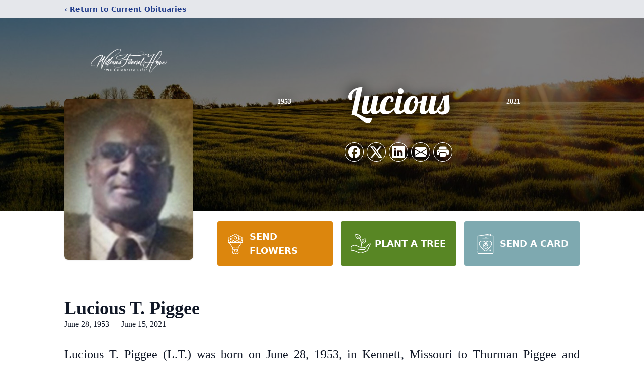

--- FILE ---
content_type: text/html; charset=utf-8
request_url: https://www.google.com/recaptcha/enterprise/anchor?ar=1&k=6LfOQggkAAAAABA6TeG3moh8jEgSC2yrVKPXXay3&co=aHR0cHM6Ly93d3cuZnVuZXJhbHNhdHdpbGxpYW1zLmNvbTo0NDM.&hl=en&type=image&v=PoyoqOPhxBO7pBk68S4YbpHZ&theme=light&size=invisible&badge=bottomright&anchor-ms=20000&execute-ms=30000&cb=bybzzyhub945
body_size: 48715
content:
<!DOCTYPE HTML><html dir="ltr" lang="en"><head><meta http-equiv="Content-Type" content="text/html; charset=UTF-8">
<meta http-equiv="X-UA-Compatible" content="IE=edge">
<title>reCAPTCHA</title>
<style type="text/css">
/* cyrillic-ext */
@font-face {
  font-family: 'Roboto';
  font-style: normal;
  font-weight: 400;
  font-stretch: 100%;
  src: url(//fonts.gstatic.com/s/roboto/v48/KFO7CnqEu92Fr1ME7kSn66aGLdTylUAMa3GUBHMdazTgWw.woff2) format('woff2');
  unicode-range: U+0460-052F, U+1C80-1C8A, U+20B4, U+2DE0-2DFF, U+A640-A69F, U+FE2E-FE2F;
}
/* cyrillic */
@font-face {
  font-family: 'Roboto';
  font-style: normal;
  font-weight: 400;
  font-stretch: 100%;
  src: url(//fonts.gstatic.com/s/roboto/v48/KFO7CnqEu92Fr1ME7kSn66aGLdTylUAMa3iUBHMdazTgWw.woff2) format('woff2');
  unicode-range: U+0301, U+0400-045F, U+0490-0491, U+04B0-04B1, U+2116;
}
/* greek-ext */
@font-face {
  font-family: 'Roboto';
  font-style: normal;
  font-weight: 400;
  font-stretch: 100%;
  src: url(//fonts.gstatic.com/s/roboto/v48/KFO7CnqEu92Fr1ME7kSn66aGLdTylUAMa3CUBHMdazTgWw.woff2) format('woff2');
  unicode-range: U+1F00-1FFF;
}
/* greek */
@font-face {
  font-family: 'Roboto';
  font-style: normal;
  font-weight: 400;
  font-stretch: 100%;
  src: url(//fonts.gstatic.com/s/roboto/v48/KFO7CnqEu92Fr1ME7kSn66aGLdTylUAMa3-UBHMdazTgWw.woff2) format('woff2');
  unicode-range: U+0370-0377, U+037A-037F, U+0384-038A, U+038C, U+038E-03A1, U+03A3-03FF;
}
/* math */
@font-face {
  font-family: 'Roboto';
  font-style: normal;
  font-weight: 400;
  font-stretch: 100%;
  src: url(//fonts.gstatic.com/s/roboto/v48/KFO7CnqEu92Fr1ME7kSn66aGLdTylUAMawCUBHMdazTgWw.woff2) format('woff2');
  unicode-range: U+0302-0303, U+0305, U+0307-0308, U+0310, U+0312, U+0315, U+031A, U+0326-0327, U+032C, U+032F-0330, U+0332-0333, U+0338, U+033A, U+0346, U+034D, U+0391-03A1, U+03A3-03A9, U+03B1-03C9, U+03D1, U+03D5-03D6, U+03F0-03F1, U+03F4-03F5, U+2016-2017, U+2034-2038, U+203C, U+2040, U+2043, U+2047, U+2050, U+2057, U+205F, U+2070-2071, U+2074-208E, U+2090-209C, U+20D0-20DC, U+20E1, U+20E5-20EF, U+2100-2112, U+2114-2115, U+2117-2121, U+2123-214F, U+2190, U+2192, U+2194-21AE, U+21B0-21E5, U+21F1-21F2, U+21F4-2211, U+2213-2214, U+2216-22FF, U+2308-230B, U+2310, U+2319, U+231C-2321, U+2336-237A, U+237C, U+2395, U+239B-23B7, U+23D0, U+23DC-23E1, U+2474-2475, U+25AF, U+25B3, U+25B7, U+25BD, U+25C1, U+25CA, U+25CC, U+25FB, U+266D-266F, U+27C0-27FF, U+2900-2AFF, U+2B0E-2B11, U+2B30-2B4C, U+2BFE, U+3030, U+FF5B, U+FF5D, U+1D400-1D7FF, U+1EE00-1EEFF;
}
/* symbols */
@font-face {
  font-family: 'Roboto';
  font-style: normal;
  font-weight: 400;
  font-stretch: 100%;
  src: url(//fonts.gstatic.com/s/roboto/v48/KFO7CnqEu92Fr1ME7kSn66aGLdTylUAMaxKUBHMdazTgWw.woff2) format('woff2');
  unicode-range: U+0001-000C, U+000E-001F, U+007F-009F, U+20DD-20E0, U+20E2-20E4, U+2150-218F, U+2190, U+2192, U+2194-2199, U+21AF, U+21E6-21F0, U+21F3, U+2218-2219, U+2299, U+22C4-22C6, U+2300-243F, U+2440-244A, U+2460-24FF, U+25A0-27BF, U+2800-28FF, U+2921-2922, U+2981, U+29BF, U+29EB, U+2B00-2BFF, U+4DC0-4DFF, U+FFF9-FFFB, U+10140-1018E, U+10190-1019C, U+101A0, U+101D0-101FD, U+102E0-102FB, U+10E60-10E7E, U+1D2C0-1D2D3, U+1D2E0-1D37F, U+1F000-1F0FF, U+1F100-1F1AD, U+1F1E6-1F1FF, U+1F30D-1F30F, U+1F315, U+1F31C, U+1F31E, U+1F320-1F32C, U+1F336, U+1F378, U+1F37D, U+1F382, U+1F393-1F39F, U+1F3A7-1F3A8, U+1F3AC-1F3AF, U+1F3C2, U+1F3C4-1F3C6, U+1F3CA-1F3CE, U+1F3D4-1F3E0, U+1F3ED, U+1F3F1-1F3F3, U+1F3F5-1F3F7, U+1F408, U+1F415, U+1F41F, U+1F426, U+1F43F, U+1F441-1F442, U+1F444, U+1F446-1F449, U+1F44C-1F44E, U+1F453, U+1F46A, U+1F47D, U+1F4A3, U+1F4B0, U+1F4B3, U+1F4B9, U+1F4BB, U+1F4BF, U+1F4C8-1F4CB, U+1F4D6, U+1F4DA, U+1F4DF, U+1F4E3-1F4E6, U+1F4EA-1F4ED, U+1F4F7, U+1F4F9-1F4FB, U+1F4FD-1F4FE, U+1F503, U+1F507-1F50B, U+1F50D, U+1F512-1F513, U+1F53E-1F54A, U+1F54F-1F5FA, U+1F610, U+1F650-1F67F, U+1F687, U+1F68D, U+1F691, U+1F694, U+1F698, U+1F6AD, U+1F6B2, U+1F6B9-1F6BA, U+1F6BC, U+1F6C6-1F6CF, U+1F6D3-1F6D7, U+1F6E0-1F6EA, U+1F6F0-1F6F3, U+1F6F7-1F6FC, U+1F700-1F7FF, U+1F800-1F80B, U+1F810-1F847, U+1F850-1F859, U+1F860-1F887, U+1F890-1F8AD, U+1F8B0-1F8BB, U+1F8C0-1F8C1, U+1F900-1F90B, U+1F93B, U+1F946, U+1F984, U+1F996, U+1F9E9, U+1FA00-1FA6F, U+1FA70-1FA7C, U+1FA80-1FA89, U+1FA8F-1FAC6, U+1FACE-1FADC, U+1FADF-1FAE9, U+1FAF0-1FAF8, U+1FB00-1FBFF;
}
/* vietnamese */
@font-face {
  font-family: 'Roboto';
  font-style: normal;
  font-weight: 400;
  font-stretch: 100%;
  src: url(//fonts.gstatic.com/s/roboto/v48/KFO7CnqEu92Fr1ME7kSn66aGLdTylUAMa3OUBHMdazTgWw.woff2) format('woff2');
  unicode-range: U+0102-0103, U+0110-0111, U+0128-0129, U+0168-0169, U+01A0-01A1, U+01AF-01B0, U+0300-0301, U+0303-0304, U+0308-0309, U+0323, U+0329, U+1EA0-1EF9, U+20AB;
}
/* latin-ext */
@font-face {
  font-family: 'Roboto';
  font-style: normal;
  font-weight: 400;
  font-stretch: 100%;
  src: url(//fonts.gstatic.com/s/roboto/v48/KFO7CnqEu92Fr1ME7kSn66aGLdTylUAMa3KUBHMdazTgWw.woff2) format('woff2');
  unicode-range: U+0100-02BA, U+02BD-02C5, U+02C7-02CC, U+02CE-02D7, U+02DD-02FF, U+0304, U+0308, U+0329, U+1D00-1DBF, U+1E00-1E9F, U+1EF2-1EFF, U+2020, U+20A0-20AB, U+20AD-20C0, U+2113, U+2C60-2C7F, U+A720-A7FF;
}
/* latin */
@font-face {
  font-family: 'Roboto';
  font-style: normal;
  font-weight: 400;
  font-stretch: 100%;
  src: url(//fonts.gstatic.com/s/roboto/v48/KFO7CnqEu92Fr1ME7kSn66aGLdTylUAMa3yUBHMdazQ.woff2) format('woff2');
  unicode-range: U+0000-00FF, U+0131, U+0152-0153, U+02BB-02BC, U+02C6, U+02DA, U+02DC, U+0304, U+0308, U+0329, U+2000-206F, U+20AC, U+2122, U+2191, U+2193, U+2212, U+2215, U+FEFF, U+FFFD;
}
/* cyrillic-ext */
@font-face {
  font-family: 'Roboto';
  font-style: normal;
  font-weight: 500;
  font-stretch: 100%;
  src: url(//fonts.gstatic.com/s/roboto/v48/KFO7CnqEu92Fr1ME7kSn66aGLdTylUAMa3GUBHMdazTgWw.woff2) format('woff2');
  unicode-range: U+0460-052F, U+1C80-1C8A, U+20B4, U+2DE0-2DFF, U+A640-A69F, U+FE2E-FE2F;
}
/* cyrillic */
@font-face {
  font-family: 'Roboto';
  font-style: normal;
  font-weight: 500;
  font-stretch: 100%;
  src: url(//fonts.gstatic.com/s/roboto/v48/KFO7CnqEu92Fr1ME7kSn66aGLdTylUAMa3iUBHMdazTgWw.woff2) format('woff2');
  unicode-range: U+0301, U+0400-045F, U+0490-0491, U+04B0-04B1, U+2116;
}
/* greek-ext */
@font-face {
  font-family: 'Roboto';
  font-style: normal;
  font-weight: 500;
  font-stretch: 100%;
  src: url(//fonts.gstatic.com/s/roboto/v48/KFO7CnqEu92Fr1ME7kSn66aGLdTylUAMa3CUBHMdazTgWw.woff2) format('woff2');
  unicode-range: U+1F00-1FFF;
}
/* greek */
@font-face {
  font-family: 'Roboto';
  font-style: normal;
  font-weight: 500;
  font-stretch: 100%;
  src: url(//fonts.gstatic.com/s/roboto/v48/KFO7CnqEu92Fr1ME7kSn66aGLdTylUAMa3-UBHMdazTgWw.woff2) format('woff2');
  unicode-range: U+0370-0377, U+037A-037F, U+0384-038A, U+038C, U+038E-03A1, U+03A3-03FF;
}
/* math */
@font-face {
  font-family: 'Roboto';
  font-style: normal;
  font-weight: 500;
  font-stretch: 100%;
  src: url(//fonts.gstatic.com/s/roboto/v48/KFO7CnqEu92Fr1ME7kSn66aGLdTylUAMawCUBHMdazTgWw.woff2) format('woff2');
  unicode-range: U+0302-0303, U+0305, U+0307-0308, U+0310, U+0312, U+0315, U+031A, U+0326-0327, U+032C, U+032F-0330, U+0332-0333, U+0338, U+033A, U+0346, U+034D, U+0391-03A1, U+03A3-03A9, U+03B1-03C9, U+03D1, U+03D5-03D6, U+03F0-03F1, U+03F4-03F5, U+2016-2017, U+2034-2038, U+203C, U+2040, U+2043, U+2047, U+2050, U+2057, U+205F, U+2070-2071, U+2074-208E, U+2090-209C, U+20D0-20DC, U+20E1, U+20E5-20EF, U+2100-2112, U+2114-2115, U+2117-2121, U+2123-214F, U+2190, U+2192, U+2194-21AE, U+21B0-21E5, U+21F1-21F2, U+21F4-2211, U+2213-2214, U+2216-22FF, U+2308-230B, U+2310, U+2319, U+231C-2321, U+2336-237A, U+237C, U+2395, U+239B-23B7, U+23D0, U+23DC-23E1, U+2474-2475, U+25AF, U+25B3, U+25B7, U+25BD, U+25C1, U+25CA, U+25CC, U+25FB, U+266D-266F, U+27C0-27FF, U+2900-2AFF, U+2B0E-2B11, U+2B30-2B4C, U+2BFE, U+3030, U+FF5B, U+FF5D, U+1D400-1D7FF, U+1EE00-1EEFF;
}
/* symbols */
@font-face {
  font-family: 'Roboto';
  font-style: normal;
  font-weight: 500;
  font-stretch: 100%;
  src: url(//fonts.gstatic.com/s/roboto/v48/KFO7CnqEu92Fr1ME7kSn66aGLdTylUAMaxKUBHMdazTgWw.woff2) format('woff2');
  unicode-range: U+0001-000C, U+000E-001F, U+007F-009F, U+20DD-20E0, U+20E2-20E4, U+2150-218F, U+2190, U+2192, U+2194-2199, U+21AF, U+21E6-21F0, U+21F3, U+2218-2219, U+2299, U+22C4-22C6, U+2300-243F, U+2440-244A, U+2460-24FF, U+25A0-27BF, U+2800-28FF, U+2921-2922, U+2981, U+29BF, U+29EB, U+2B00-2BFF, U+4DC0-4DFF, U+FFF9-FFFB, U+10140-1018E, U+10190-1019C, U+101A0, U+101D0-101FD, U+102E0-102FB, U+10E60-10E7E, U+1D2C0-1D2D3, U+1D2E0-1D37F, U+1F000-1F0FF, U+1F100-1F1AD, U+1F1E6-1F1FF, U+1F30D-1F30F, U+1F315, U+1F31C, U+1F31E, U+1F320-1F32C, U+1F336, U+1F378, U+1F37D, U+1F382, U+1F393-1F39F, U+1F3A7-1F3A8, U+1F3AC-1F3AF, U+1F3C2, U+1F3C4-1F3C6, U+1F3CA-1F3CE, U+1F3D4-1F3E0, U+1F3ED, U+1F3F1-1F3F3, U+1F3F5-1F3F7, U+1F408, U+1F415, U+1F41F, U+1F426, U+1F43F, U+1F441-1F442, U+1F444, U+1F446-1F449, U+1F44C-1F44E, U+1F453, U+1F46A, U+1F47D, U+1F4A3, U+1F4B0, U+1F4B3, U+1F4B9, U+1F4BB, U+1F4BF, U+1F4C8-1F4CB, U+1F4D6, U+1F4DA, U+1F4DF, U+1F4E3-1F4E6, U+1F4EA-1F4ED, U+1F4F7, U+1F4F9-1F4FB, U+1F4FD-1F4FE, U+1F503, U+1F507-1F50B, U+1F50D, U+1F512-1F513, U+1F53E-1F54A, U+1F54F-1F5FA, U+1F610, U+1F650-1F67F, U+1F687, U+1F68D, U+1F691, U+1F694, U+1F698, U+1F6AD, U+1F6B2, U+1F6B9-1F6BA, U+1F6BC, U+1F6C6-1F6CF, U+1F6D3-1F6D7, U+1F6E0-1F6EA, U+1F6F0-1F6F3, U+1F6F7-1F6FC, U+1F700-1F7FF, U+1F800-1F80B, U+1F810-1F847, U+1F850-1F859, U+1F860-1F887, U+1F890-1F8AD, U+1F8B0-1F8BB, U+1F8C0-1F8C1, U+1F900-1F90B, U+1F93B, U+1F946, U+1F984, U+1F996, U+1F9E9, U+1FA00-1FA6F, U+1FA70-1FA7C, U+1FA80-1FA89, U+1FA8F-1FAC6, U+1FACE-1FADC, U+1FADF-1FAE9, U+1FAF0-1FAF8, U+1FB00-1FBFF;
}
/* vietnamese */
@font-face {
  font-family: 'Roboto';
  font-style: normal;
  font-weight: 500;
  font-stretch: 100%;
  src: url(//fonts.gstatic.com/s/roboto/v48/KFO7CnqEu92Fr1ME7kSn66aGLdTylUAMa3OUBHMdazTgWw.woff2) format('woff2');
  unicode-range: U+0102-0103, U+0110-0111, U+0128-0129, U+0168-0169, U+01A0-01A1, U+01AF-01B0, U+0300-0301, U+0303-0304, U+0308-0309, U+0323, U+0329, U+1EA0-1EF9, U+20AB;
}
/* latin-ext */
@font-face {
  font-family: 'Roboto';
  font-style: normal;
  font-weight: 500;
  font-stretch: 100%;
  src: url(//fonts.gstatic.com/s/roboto/v48/KFO7CnqEu92Fr1ME7kSn66aGLdTylUAMa3KUBHMdazTgWw.woff2) format('woff2');
  unicode-range: U+0100-02BA, U+02BD-02C5, U+02C7-02CC, U+02CE-02D7, U+02DD-02FF, U+0304, U+0308, U+0329, U+1D00-1DBF, U+1E00-1E9F, U+1EF2-1EFF, U+2020, U+20A0-20AB, U+20AD-20C0, U+2113, U+2C60-2C7F, U+A720-A7FF;
}
/* latin */
@font-face {
  font-family: 'Roboto';
  font-style: normal;
  font-weight: 500;
  font-stretch: 100%;
  src: url(//fonts.gstatic.com/s/roboto/v48/KFO7CnqEu92Fr1ME7kSn66aGLdTylUAMa3yUBHMdazQ.woff2) format('woff2');
  unicode-range: U+0000-00FF, U+0131, U+0152-0153, U+02BB-02BC, U+02C6, U+02DA, U+02DC, U+0304, U+0308, U+0329, U+2000-206F, U+20AC, U+2122, U+2191, U+2193, U+2212, U+2215, U+FEFF, U+FFFD;
}
/* cyrillic-ext */
@font-face {
  font-family: 'Roboto';
  font-style: normal;
  font-weight: 900;
  font-stretch: 100%;
  src: url(//fonts.gstatic.com/s/roboto/v48/KFO7CnqEu92Fr1ME7kSn66aGLdTylUAMa3GUBHMdazTgWw.woff2) format('woff2');
  unicode-range: U+0460-052F, U+1C80-1C8A, U+20B4, U+2DE0-2DFF, U+A640-A69F, U+FE2E-FE2F;
}
/* cyrillic */
@font-face {
  font-family: 'Roboto';
  font-style: normal;
  font-weight: 900;
  font-stretch: 100%;
  src: url(//fonts.gstatic.com/s/roboto/v48/KFO7CnqEu92Fr1ME7kSn66aGLdTylUAMa3iUBHMdazTgWw.woff2) format('woff2');
  unicode-range: U+0301, U+0400-045F, U+0490-0491, U+04B0-04B1, U+2116;
}
/* greek-ext */
@font-face {
  font-family: 'Roboto';
  font-style: normal;
  font-weight: 900;
  font-stretch: 100%;
  src: url(//fonts.gstatic.com/s/roboto/v48/KFO7CnqEu92Fr1ME7kSn66aGLdTylUAMa3CUBHMdazTgWw.woff2) format('woff2');
  unicode-range: U+1F00-1FFF;
}
/* greek */
@font-face {
  font-family: 'Roboto';
  font-style: normal;
  font-weight: 900;
  font-stretch: 100%;
  src: url(//fonts.gstatic.com/s/roboto/v48/KFO7CnqEu92Fr1ME7kSn66aGLdTylUAMa3-UBHMdazTgWw.woff2) format('woff2');
  unicode-range: U+0370-0377, U+037A-037F, U+0384-038A, U+038C, U+038E-03A1, U+03A3-03FF;
}
/* math */
@font-face {
  font-family: 'Roboto';
  font-style: normal;
  font-weight: 900;
  font-stretch: 100%;
  src: url(//fonts.gstatic.com/s/roboto/v48/KFO7CnqEu92Fr1ME7kSn66aGLdTylUAMawCUBHMdazTgWw.woff2) format('woff2');
  unicode-range: U+0302-0303, U+0305, U+0307-0308, U+0310, U+0312, U+0315, U+031A, U+0326-0327, U+032C, U+032F-0330, U+0332-0333, U+0338, U+033A, U+0346, U+034D, U+0391-03A1, U+03A3-03A9, U+03B1-03C9, U+03D1, U+03D5-03D6, U+03F0-03F1, U+03F4-03F5, U+2016-2017, U+2034-2038, U+203C, U+2040, U+2043, U+2047, U+2050, U+2057, U+205F, U+2070-2071, U+2074-208E, U+2090-209C, U+20D0-20DC, U+20E1, U+20E5-20EF, U+2100-2112, U+2114-2115, U+2117-2121, U+2123-214F, U+2190, U+2192, U+2194-21AE, U+21B0-21E5, U+21F1-21F2, U+21F4-2211, U+2213-2214, U+2216-22FF, U+2308-230B, U+2310, U+2319, U+231C-2321, U+2336-237A, U+237C, U+2395, U+239B-23B7, U+23D0, U+23DC-23E1, U+2474-2475, U+25AF, U+25B3, U+25B7, U+25BD, U+25C1, U+25CA, U+25CC, U+25FB, U+266D-266F, U+27C0-27FF, U+2900-2AFF, U+2B0E-2B11, U+2B30-2B4C, U+2BFE, U+3030, U+FF5B, U+FF5D, U+1D400-1D7FF, U+1EE00-1EEFF;
}
/* symbols */
@font-face {
  font-family: 'Roboto';
  font-style: normal;
  font-weight: 900;
  font-stretch: 100%;
  src: url(//fonts.gstatic.com/s/roboto/v48/KFO7CnqEu92Fr1ME7kSn66aGLdTylUAMaxKUBHMdazTgWw.woff2) format('woff2');
  unicode-range: U+0001-000C, U+000E-001F, U+007F-009F, U+20DD-20E0, U+20E2-20E4, U+2150-218F, U+2190, U+2192, U+2194-2199, U+21AF, U+21E6-21F0, U+21F3, U+2218-2219, U+2299, U+22C4-22C6, U+2300-243F, U+2440-244A, U+2460-24FF, U+25A0-27BF, U+2800-28FF, U+2921-2922, U+2981, U+29BF, U+29EB, U+2B00-2BFF, U+4DC0-4DFF, U+FFF9-FFFB, U+10140-1018E, U+10190-1019C, U+101A0, U+101D0-101FD, U+102E0-102FB, U+10E60-10E7E, U+1D2C0-1D2D3, U+1D2E0-1D37F, U+1F000-1F0FF, U+1F100-1F1AD, U+1F1E6-1F1FF, U+1F30D-1F30F, U+1F315, U+1F31C, U+1F31E, U+1F320-1F32C, U+1F336, U+1F378, U+1F37D, U+1F382, U+1F393-1F39F, U+1F3A7-1F3A8, U+1F3AC-1F3AF, U+1F3C2, U+1F3C4-1F3C6, U+1F3CA-1F3CE, U+1F3D4-1F3E0, U+1F3ED, U+1F3F1-1F3F3, U+1F3F5-1F3F7, U+1F408, U+1F415, U+1F41F, U+1F426, U+1F43F, U+1F441-1F442, U+1F444, U+1F446-1F449, U+1F44C-1F44E, U+1F453, U+1F46A, U+1F47D, U+1F4A3, U+1F4B0, U+1F4B3, U+1F4B9, U+1F4BB, U+1F4BF, U+1F4C8-1F4CB, U+1F4D6, U+1F4DA, U+1F4DF, U+1F4E3-1F4E6, U+1F4EA-1F4ED, U+1F4F7, U+1F4F9-1F4FB, U+1F4FD-1F4FE, U+1F503, U+1F507-1F50B, U+1F50D, U+1F512-1F513, U+1F53E-1F54A, U+1F54F-1F5FA, U+1F610, U+1F650-1F67F, U+1F687, U+1F68D, U+1F691, U+1F694, U+1F698, U+1F6AD, U+1F6B2, U+1F6B9-1F6BA, U+1F6BC, U+1F6C6-1F6CF, U+1F6D3-1F6D7, U+1F6E0-1F6EA, U+1F6F0-1F6F3, U+1F6F7-1F6FC, U+1F700-1F7FF, U+1F800-1F80B, U+1F810-1F847, U+1F850-1F859, U+1F860-1F887, U+1F890-1F8AD, U+1F8B0-1F8BB, U+1F8C0-1F8C1, U+1F900-1F90B, U+1F93B, U+1F946, U+1F984, U+1F996, U+1F9E9, U+1FA00-1FA6F, U+1FA70-1FA7C, U+1FA80-1FA89, U+1FA8F-1FAC6, U+1FACE-1FADC, U+1FADF-1FAE9, U+1FAF0-1FAF8, U+1FB00-1FBFF;
}
/* vietnamese */
@font-face {
  font-family: 'Roboto';
  font-style: normal;
  font-weight: 900;
  font-stretch: 100%;
  src: url(//fonts.gstatic.com/s/roboto/v48/KFO7CnqEu92Fr1ME7kSn66aGLdTylUAMa3OUBHMdazTgWw.woff2) format('woff2');
  unicode-range: U+0102-0103, U+0110-0111, U+0128-0129, U+0168-0169, U+01A0-01A1, U+01AF-01B0, U+0300-0301, U+0303-0304, U+0308-0309, U+0323, U+0329, U+1EA0-1EF9, U+20AB;
}
/* latin-ext */
@font-face {
  font-family: 'Roboto';
  font-style: normal;
  font-weight: 900;
  font-stretch: 100%;
  src: url(//fonts.gstatic.com/s/roboto/v48/KFO7CnqEu92Fr1ME7kSn66aGLdTylUAMa3KUBHMdazTgWw.woff2) format('woff2');
  unicode-range: U+0100-02BA, U+02BD-02C5, U+02C7-02CC, U+02CE-02D7, U+02DD-02FF, U+0304, U+0308, U+0329, U+1D00-1DBF, U+1E00-1E9F, U+1EF2-1EFF, U+2020, U+20A0-20AB, U+20AD-20C0, U+2113, U+2C60-2C7F, U+A720-A7FF;
}
/* latin */
@font-face {
  font-family: 'Roboto';
  font-style: normal;
  font-weight: 900;
  font-stretch: 100%;
  src: url(//fonts.gstatic.com/s/roboto/v48/KFO7CnqEu92Fr1ME7kSn66aGLdTylUAMa3yUBHMdazQ.woff2) format('woff2');
  unicode-range: U+0000-00FF, U+0131, U+0152-0153, U+02BB-02BC, U+02C6, U+02DA, U+02DC, U+0304, U+0308, U+0329, U+2000-206F, U+20AC, U+2122, U+2191, U+2193, U+2212, U+2215, U+FEFF, U+FFFD;
}

</style>
<link rel="stylesheet" type="text/css" href="https://www.gstatic.com/recaptcha/releases/PoyoqOPhxBO7pBk68S4YbpHZ/styles__ltr.css">
<script nonce="DkdJbCSGz4mG5AbaBWGlIw" type="text/javascript">window['__recaptcha_api'] = 'https://www.google.com/recaptcha/enterprise/';</script>
<script type="text/javascript" src="https://www.gstatic.com/recaptcha/releases/PoyoqOPhxBO7pBk68S4YbpHZ/recaptcha__en.js" nonce="DkdJbCSGz4mG5AbaBWGlIw">
      
    </script></head>
<body><div id="rc-anchor-alert" class="rc-anchor-alert"></div>
<input type="hidden" id="recaptcha-token" value="[base64]">
<script type="text/javascript" nonce="DkdJbCSGz4mG5AbaBWGlIw">
      recaptcha.anchor.Main.init("[\x22ainput\x22,[\x22bgdata\x22,\x22\x22,\[base64]/[base64]/[base64]/[base64]/[base64]/[base64]/[base64]/[base64]/[base64]/[base64]\\u003d\x22,\[base64]\\u003d\x22,\x22w43Cky5PwoHDqSfCmMKlesKQw5vClD1cw45fDMOYw4V3OVXCqW19c8OGwrPDtsOMw5zCpBJqwqgMNTXDqS/CnnTDlsOHYhs9w4PDksOkw6/DgsKLwovCgcOPAQzCrMKHw6XDqnYEwpHClXHDqcOGZcKXwp7CpsK0dwjDi13CqcKFJMKowqzCgE5mw7LCt8O4w717PcKJAU/CisK6cVNXw5DCihZ5V8OUwpFVWsKqw7Znwr0Jw4YXwrA5esKtw4/CnMKfwo7DpsK7IHvDhHjDnX7CpQtBwqbCqTcqaMKKw4VqWMK0Ay8vOCBCO8OGwpbDisKzw5DCq8KgdMOLC20fG8KYaH8pwovDjsOew4PCjsO3w5cHw65PJcOfwqPDniHDsnkAw7d+w5lBwpXCqVsOB3B1wo5iw4TCtcKUTGI4eMOLw5MkFFVZwrFxw78OF1k0wr7Cul/DinIOR8KzUQnCusOxJE5yFW3Dt8OawpzCuRQEW8Oew6TCpzdQFVnDlRjDlX8awpF3IsKgw4fCm8KbCzEWw4LCoAzCkBNZwpE/[base64]/DHfDth/CrcKZZhrDlsOVwrjCrR0ZQMOuTsOHw7AjScOEw6/CpCsxw57ClsOzPiPDvTXCg8KTw4XDnTrDlkUYbcKKOBHDnWDCusOxw6EabcK5bQU2ecKfw7PClx3Dk8KCCMOpw4PDrcKPwqUdQj/Ci2jDoS4uw7BFwr7DtcKKw73CtcKSw7zDuAh9eMKqd0AAcErDr0A4wpXDg2/[base64]/CmFgpw7PDtcO/wp3CuMKCw4LDp8KewqU7wqvDhgoiwoEyCRZEV8K/w4XDqiLCmAjClj9/w6DCtMO7EUjCrx57e3TCnFHCt2oAwplgw7vDqcKVw43DjUPDhMKOw4/CtMOuw5dqDcOiDcOfECN+DWwaScKBw6FgwpBEwr4Sw6wWw4V5w7wIw6PDjsOSIwVWwpFMcxjDtsKgI8KSw7nCj8KTZsOOPRzDrwDCpMK7QS7CsMKXw6TCnMOFWsO1L8OfLcKeYjTDlcK0ZjkPwqNhI8OEw5IKwq/DsMKIPxZDwowOaMKrSMKWPRrCkkvDjMKhGcOoZsOrC8KOaUdgw4EEwqARw4R1csOzw4fCtRLDusKNw7bCn8KQw5vCucKnwrLClcOQw7/DoiMxbkljW8KbwrooSE3ChRDDjgnCmsKwFsKEw6UMVcKXIMK7ScK4ZG9COsOWNghRFwfDnyrDjApdG8Kww4HDnsOIw4QoTGzDkFQQwr/DmQDChG15wr7DrsKLJAzDtXvDv8OXAFXDvEnDosOxOsOZbsKxw5PDq8KEwrIBw4TCgsONXg/CmxvChUHCvUNXw6vCg24YSSoXP8OkT8KMw7DDocKqEsOawqEDGcOVwrLDh8KHw47DqsKIwq/[base64]/Csi7DvMO7R8KXwrXCsMO3wpJMasKkwp/Cn3vCpMKDwoHDrBF5wrNRw7bChsKRw4/Cmm7DlR57wr7Cs8KbwoEawp/DkW4gwoTDiy9lKMOUb8OMwpJ1wqpjw67CkMKJBw9dwq9Kw5HCgz3DrkXDpBLDhnovwppZfMKdAkPDpERBc3AhGsOXwqLDhk1jwoXDvMK4w5nDikcEHgQ5wr/DqhnDhAYpKiQcSMKBwqZHfMO6w4bChzYmasKTw6nCtcK8MMOJD8OGw5tdLcOtXjNvaMO/[base64]/w45nw5B1wozCrsOJwrzCpMKkL8OxTD3Du8OMwr/[base64]/[base64]/DqSpeTcKWw7nDqMOIb1cIYMK7w7Vkw77ChVASwoHDssOSwpXCscKzw5rChcK2J8Krwr5gwosjwqBGw6zCozI0w4vCrQLDgHjDvhBRUsOcwolbw4EMDMOnwo/Dh8KYFRXCqTt/KlLDr8OQDsK/[base64]/Dj8O4FgnCpHDDqsOGw6XCisOSBcKww6DDtGI2LBs+esK2bAlWDMOxBcOZF0BTwr7CkMO/[base64]/CggtNS8KdQXjDisK7STMyR8OfwqI4VHxjRMKtw5HCrBPCuMO7FcOtWMO3YsKPw7JcOi84RHkXMF40wq/Csm0FNA9qw6Rgw64Tw6HDrx1WEwpgJDjCgMK7w6kFSgJDb8OXwr7CsGHDlcKhNjHDrWZkTjJRwpvDvVZpwpZkRVHCrcORwqXCgCjCmS/DtScjw5bDuMKWwocPw4pBPhbCicKZwqjDmcOhR8OZXcOIwoNBw7YAchnCksKUwpzCjQg6XHPClsOIfMKpwr57wq3CvUJlKsOUBMKbSWHCqnAKN0vDhEvCucOfwq0casOubMKjw4NiNMKCOsOQwr/Cs33Ch8Oww6clSsOsSjcrL8Oqw7vCmcOXw5TCmEVVw6dgwrbCkmYbPg98w4rCvB/DtFNXSD0EZClEw5DDqzRFLSdST8KGw6h4w6LCicOnfsOBwqcWIsOtTcK+VEgtw6TCpTHDnMKZwrTCum/Drk/DohwvRgZwfjA3CsKVwpZ5w4xAdjpSwqbCiWIcw7XCl0dBwrYtGlDClXADw4/CicKHw7cfGnXCvD/Cs8KAFcK1wo3Du2M4HsKnwrzDrcKzMmo5wrDCqcORV8KUwp/DliPDq1g6SsK+w6HDk8OrZ8KHwp9Ow5AZB23CsMOwMQV5Ox7ClgTDn8KJw5bCp8Okw6XCqsKwacKYwqnDvizDghfDjnMfwq7DqcKOQ8K9U8KPP0cfwpM/[base64]/DjDDClsO8wrlOw5zCvMONwrTCs8KiwpDDhcKbw5oNw7HDjMOga0YKTsKjwr/Dp8Otw5IraRAbwp5QGG3CvnfDpMO4wpLCh8KrVsKpZlDDlFMLwrg9wq54wq7CkRzDisKkbxbDgW/DocKYwp/CvgXDkGfCi8O0wr1mExTCjEEZwpphw7tWw7VDIMOTIA92w5rCgcKCw4HCiSzCqiTCunrDj0LCiBpze8KWGx1mIcKGwqzDoSohw5XCiCPDh8KkKsKzAFvDt8KKwr/CiQfDsAg7w7fCmxoJYEdVwoRVEsOvKMKyw6jCklDCtWrCrcKxWMKXPT94eDIIw53Do8K7wqjChWNDYyjDiAcAKsOIbE9XXETDq0LDun0Kwqxlw5dybsK1w6VzwpAdw657WMOrDjI/[base64]/DtsObXMKkw6IkJ8OkwowOwrrCs8KYV34Fwo0qw4VkwpUTw7/CvMK4bsK5wqZQUCLCnjQhw6AbaR0uwr8Pw4rDssKjwprDv8KCwqYrwrReKnPDjcKgwqXCq2rCt8OtTMKrwrjCncKPeMK9GMOAQzbDmcKXbGzCncKBHsOZdknCgsOWTcKfw7p7Q8K/w5LCiW9VwpxnQjFNwo/Dnk7DksOGwpDDo8KPCApMw7rDjMOdw43CrGbDpTxbwrVRRMOgbcOLwr/[base64]/CmMOVND0fYsK5HQhSw4ROdsKUeQ3DtsKowrLClDNHQsK3cys/wrw3w7PCjcOEIMO4UMOyw4wFw4/DvsOAw7vCpl0DXcKrwr1uwpPCt282w6HDhTfCr8KEwocZw4/DmwrCrQ1Ow5poZMKow6vCqWfDgsK8wrjDncOew7E1IcKZwpAjM8KYXsOtasOWwqLDuQ5lw6kSQGU3TUQWUnfDv8KdLxrDjsOxeMOlw5LCnwbDiMKXYAw5K8ONbRQ/[base64]/DiVZSw5FbJMOTNsKXwrxvw4tQIcO2TMO6JsOpNsOewrp7PGvCqlPDiMOjwqbDscO0YMKlw7PDncKOw7pKMsK4KcOEw7IuwqEsw6FWwrNlwoLDr8OywoHDjEVjdMKuJMKkw5t1wo3CpcKOw5kaXX8Bw6PDvmRKAAfCmXoEDcKlw7o/[base64]/woHCucKIw70dAkEWw7rDpQLCgsKTwrAoQcKuYcKfwofDtTDDkMORwp8awrEdA8K0w6gpScOTw7XCmsKnw53ClmfChsKFw59bw7AWwr9WJ8Obw6ovw67CnxBQKnjDksOmwoQKbTM+w4vDgB/Dh8KEw7sPwqPDsjnDgVw+bRbChFHDokV0OUDDq3HCmMOAwp7Dm8OXw54JSMOXZMOhw5bDiznCklHCgjvDqzHDn1TCt8Oew5ZlwoZNw6trYDvCvMOzwp7DuMK/w6bCv2DDiMKew7lKCBU1woUCw5YsSx/CrsO9w6gmw4snPFLDicKjesKFRHcLwohpG2PCn8KrwoXDjcOdaljCgyHCgMOPZ8ODA8Kow4/CpMOXHh9pwq/Cn8K9NsKxJAbDsHzCkMOxw6w2JXDDsAnCh8Oaw73Dsk0MRcOLw7siw6l1wpAKVBFNIRhCw4LDsTkVB8KXwohtwqdowp7ClMKvw7vChHE5wrgbwroeMml1wrgBwpw6wrPCtUs/w5PCgsOcw5dGKsOzZ8OkwqguwrvCk0HDm8OWw6fCucO/[base64]/[base64]/w4w0fcOnwqvDmjnCq8KJVQlfwqA6wqjCjTrDkj/CtRsZwrhEFTrCj8OawrjDhsK+TMOCwrjCnwPCkg8uRhzCsU8aRkV9wq/[base64]/DikMVw4E6IcK2cUkuNcONw5UpwphNSQ1gWMOuwpUbQ8K9WsKpVcOyIgXCicOhw7NYwqrDlcO5w4nDocOQbiTDksOqdcO6PcOcM23Cin7Dl8OEw4DDrsOXwoFKw73DvMO/wrrCrcOEBnlmNMKIwo9VwpfCnn1hXXzDskoSa8Otw4jDkMO+w74vHsK4CMOYKsKyw7jCukJkNMOEwo/DkGfDh8KJbgk2woXDgRUyWcOGekXCl8Kfw6Y4wqplwpDDnydhw4XDk8OJw5bDl0Ziw4jDjsO1QkBNwpvCmMKyeMKZw54TQBMlw7kLwpbDrVk8wofCigFXWTzDlS/DnADDmsKICMOSwq8TbgDCqSTDrkXCqAHDuh8WwppTw6Rpw77CjizDvjjCtMK+SyvClmnDncK3JsKlBjwJMGjDgyorw4/ClsKSw5zCvMOYwrvDpRXCik3DjFDDhWTDisOVXMOBwrYkwok/V0x1wq/CqFxAw6Y3D1h+w5RKOsKIVizCg1VowoF2ecKzC8KuwrQ3w43DisOaWMKtBMOwA0E0w5HDlcKDVAZeWcKFwrw9wqbDoCvDoF7DscKFwoU1XxcrSXU0wpRyw4Ajw45jw7tRYkM2Z3HCpgsgw5pGwol2w47CvcOyw4LDhADCmcKVLTrDuhbDmsK2wop7wpEdQT/[base64]/[base64]/CuRdWPlbCkxMpRCwNNMKowrHDnzHCi8KmWmBbwolnwpzCm1QAA8KFFQLDtBtKw4LCmGwwScOgw6TCmQdtfirCuMKeWh0YeSHCnD9Nwrt3w6kucndtw4wEOMOpXcKgPyoyKH1ew4/CuMKJZXDDgAA/RwzCiWljXcKMNsKbw5JEcUIsw6xYw4/CpRLCl8KjwpZWRUvDocObeV7CjQ0mw7BqPBtxTApMwq7DrcO3w5LCqMK2w4jDonXCm1JKNMOgw5lgFsKIIHjCr2NWwoDCssKKwo7DncOAwq/DryzCiFzDgcOHwoILwrHCmcOpDzVhRsK7w6rDj1/DrD7Cqj7CsMKLPhAcQEACSVJFw7pSw4FUwqfDmMKHwohpwoHDoEPCiXHDsAk3LcKYOTJzC8KpPMKuwqXDksK4aRB2wqTDlMOKwo4Yw4zDq8KMEjrDosK8fx/DjWkmwqEmR8KuY3liw6Rkwr0YwqzDlR/CrgVWw4jCvMK8w7ZiXsOZwp/DtsKQwqDDn3PCrCITcSPCosOqSAgrwrFbw48Hw5HDgglAC8KMSGVCSl3CvcOVwo3DsnZIwoIhMmAMPDklw7VeBj4ew5dPw7sMJ0FkwpvDoMO/w4TDmcOAw5NzN8OvwrzDhMK4Mx3Dl3zCh8OSA8OVe8OPwrTDkMKnWDJgQ1LCmXItEsKkXcKHcTE7XzYjwqR/w7jCkcKkMmUBAcOLw7fDnsOmC8KnwqrDisKBR2bDlGUnw4MGDE4xw7B+w6XDksKeDsK/SQYoa8KCwo8UfgR6W2fDh8Odw44ewpDDgSTDmxc+UHo6wqR/wqrDtsO2woFuwoDCmwXDs8Oxc8OZwqnDkMOqZ0jDoUDCvMK3w68rRB4Bw5khwq5Cw7rCkXvDkTwnPMOHSiBJwovCrDHCmMK1MMKmD8OHBcK9w4zCqsKtw79iGhZ6w43CqsOMw6nDkcKpw4wCesOUccOyw7I8wq3DlHvCo8K/w57ChXjDjEljYhXDn8OPw5YVw7HDk13CrcOUecKpOMK5w6DDp8O8w557w4LCvzrCrMK+w5/[base64]/w7MoBEg7woMWfXZUw4gKeMOxHFTDqcKVRVTChcKaKcK5HTHCmgHDtsKnw57CvsKHLRZ2w4pZwrhoI2tlNcOYT8KVwq3CgsOhMGvDiMOVwq0/woMrw6oBwp7Ds8KnaMOYw6LDr0LDm2XCtcKMOcKIER05w4vDlcKUwqbCiilkw4vDt8KNw41qDcKrMMKoB8OxDFUoE8OEw4fClmgjYsOYaHYyfgzCpkDDjsKDB15Ww6XDolp6wpFoJQ/DoiJowrfDpAHCsWUlZUZEw63CuFtxbcOXwqQswrLDmScZw4nChRY0SMOXWMK3M8KqDsOBS2zDrzFtw7zCtR/DogRFRMK9w5Ukw5bDjcO+RsKWJ3/DtMOMTMObVcKCw5XCtMKqEj5jb8Ofw6HCllLCsEAnwrI/VMK8wqnCt8O2Qx8LLcObw7rDqWwSQcK3w5zCjHXDjcOOwopSQX15wp3DklTCssOKw6N6woLCoMKewpTDjkNHRmjCnMKyFcKEwoLCtMK+wqU4w4nCj8KbGU/DtMOwUyXCn8KQVC/CjgPCgcODYgrDrCHDi8Kfwp5Le8OyHcKIBcO1XgLDvMO4E8OrEcOlXcOmwpbDisK/[base64]/CkDJAESrDlBbDtx0Xw6l/w7Z9Yl7CrcOUw7zCtcKSw7ovw7fDtMORw6VNwo4MVMOeLsOyC8K4S8Oxw7vCrsOLw5XDkMKVeE4kJShAwqDDisKEDE7Cs2JOJcOeH8OSw5LCrMKqHMO5VsKVwoXDvMOQwqPDgMORYQp5w6NvwoxGa8OeCcOJP8Otw4J/HMKLLXHCsmvDssKqwpwwc3vDuQ7Ds8KwPcOcDsKrSsK4w4RdBMK2TxsSfgTDj0zDp8Kaw4heEmnDjj5xXSVlcw4RIcOAwpLCssO1DsOIRVADMHvCtMOLScOeG8Kewpc4W8K2wo9QAcK8wrgAPSMhHWkiVkcgRMOdDU/Cl2/CjRYNwqZ4w4LCjMOtMBEowp5sPcKRwonCjcKBw4XCusOew7nCjcO2AcOswoUpwpzCs2jDhsKCasO2fsOkSiXDtWBnw4A/[base64]/YSTDtGPCicOow64JwrjCjsKLwpMUwqYvw6zDjF/DqMKCRwfCpWXCr1Y4w6fDpcKyw4JlcMKNw4DDml8Rw5/ClsKrwoUVw7fCsX0vFMOyQTrDscKtIMOtw5ATw6gUR1bDj8KEPT3Cj31mwrAoCcOLwqLDvmfCr8KiwpxIw5/DjQU4wr0lw7/DnzvCnF/Co8KBw4/CoGXDjMKIwoLCicOhwq8DwqvDjAVWd2ZLwrsMX8KvesO9EMOhwr1ddg7CvEXDmSbDn8Ksd2rDhcK5worCqQZcw4HCqMOuBAnCrGVUZcKEZQ3DvnILAXpqN8KlD1g9WGnCjUzDjWvDhcKQw6HDmcOFaMOmGV/DtMKhRndOAMK3w7J0FDnDtXRkLsKaw6HDjMOMP8OYwqfCkkXDksOSw4oqw5PDuQbDhcOaw5piwpJSworDv8OiDsKFw6t8wrTDt0/DkBhqw6zDpQbCkgXDi8OzKMOUQ8OdB1Bkwo5qwqp1wpTDri1rdywjwpU2MsOzej0Pwr3Clj0xQxHDr8O1Q8Omwr15w5rCv8K3XcOxw4bDl8KEQh7ChMK/[base64]/DszDDrWvCnMKwKj7Dqy7CrX3DusKvwqzCv1oTEFYbaSAvfsK3QcKaw4HDsznChRRWw6TCl3AbDnbDnSzDqsOzwpDDnnZHdMONwpovw6Mww7/[base64]/DrMO0wpEIIVHDqsKvKUnCkkYWwqdQwrPCisKDfcK0w5spwqTCshp0AcOmw43DtU7DjgbDgsKGw5BrwpVCKE9uwojDhcKDwqzChzJ2w7/DpcKswrRMbR01wpHDoQDCjg5pw6TCijTDjDQCw5nDsgPDiUcBw5/DpR/DmsOvasORZMKkwo/DhgbCtMO3CMOrTnxhwoXDsirCocKqwq7DgsKbcsKQwq3CpVMZEcK/w5bCp8KxU8ORwqfCq8O/GcOTwpVQw5IkXBBJAMKNMsKhw4Z9wr83wrZYY1NODmTDjDPDkcKLwqhsw6IRwrbDtmZEInPDl2ESOsOgO3JGesKYFcKkwqbCkcOrw5TDl3EnRsOfwqTDqsOoQS/CrScAwq7DlsOOP8KmHU19w77DtzkaeAkJw54DwrAsEMOoL8KqGWvDksKjcljDhcOVHF7DmMOKGApSBBBIQMORw4UmQCotw45SVxnCqQ1yHDd1DmYzKmXCtMOYwo/[base64]/DpW03wpjDhXENSHo+LMOZeRdaw7HCjkDCgsK7YsK5w57Cnjtxwqh4JUEtXiTChMOew59wwpzDpMOuGl9tQMKZNC3CsXbDq8KmPFtqTzDCpMKQPkFFeGZVw40ww7jDmWXClMOYH8KgeUrDtsOiPifDksK1PBoxw6TCglzDj8Ojw6PDjMKzw5IIw7fDicKOYg/DgE3Dg0YDw4USwpDCgnNswpXCnTXCtgJbw5DDsC4XF8OxwozCiTjDtidaw7wDw5rCt8Kyw7ZCHVtcfcKoDsKFJ8ONw7l2w7/CjcKtw7FBCSczMsKUIi4DIWIUwpbDiCrCmhZQYTgcw5bDhRJFw6HCt1lrw6rDuAHDh8KSPcKUF1RRwozCn8Klw6/DksOPwr/Dk8OswoHCg8OcwrjDkBXDg2EqwpMwwrLCnhrDqsOtOQoMUw92w7wTbCtBwrMjM8OLDm1QdTPCosKHwqTDlMKowr1Pw5Jxw599OhPCln7CksOXDw9fw5kOWcKdTcOfwqcXdsO4w5c+w6chMUM6wrI4w68EJcODEV/DrjvChBoYw4DDjcKTw4DCp8Krw7zCjyLCm2DChMKIeMK9wpjCgcKUDcOjw4nChxsmwqA5FcOSw4pKwpkwwpPCgMO5bcKxwpZmw4kOVjDCs8Osw5zDuEEGw4/[base64]/CrWQ1w6XCscOzw4FIOlZFwo/[base64]/DpMKZGgl9VsOCb8OHNcOdwpNeYF1Vwr89w5EIUCc/MSvDl1ZpFMKccXAeIBkgw5JEPsKUw4HClMOfCBwow711J8K9NsO1wp0AMXXCsGk1f8KOKxHDm8KPDsOJwqgGPMO1wpLCmTcWw75Yw5k5NsOTOx7Cm8KZRMKzwrTDosOrwoc6X3rCgXzDrTkFwpYWwrjCpcKcYAfDm8OULW/DuMOgGcKVezPDjSJ1w5oWwqjDvQdzS8OwbUQLwp86N8KKwrXDrx7CiE7DrX3Cj8OiwrnCkMKUZcOdLEckwoARXVRZZMOFTG3CpsK9VcKlw6QPOQTCjmMLewPDrMKMw7N9aMK9WAdvw4MSwp8Swp5gw5bCgVbCmMOzPBszNMOHXMOPJMK/ZWB/wprDs3gWw7k4TirCu8OHwrdkfmUsw4d7wrXCjcKyOcKvAjMRJ1PCmsK9ZcKmb8KHXnofX2TCtsKkacOBw7HDjTLDhEECclrDvBQrT0opw7fDszHDriXDjUDDmcOpwr/DscK3RMOuMsKhwq1mfSxZWsKhwo/CusOwEMKgNlpSdcOKwrEcwq/Dp2Z8w53DvcO+wrx0wr5hw5fCq3bDkUzDv1rCssKCUcKUdjFKwoPDv3XDqC8Gf2nCoCzCgcOMwqDDhcOdYHhAwoLDh8K7RVPCl8K5w5Fxw4sIWcKkKsO0B8KxwpMUb8Oww64yw7nDqV9fLhBqE8OPw61BFsO6WD0KGXUJcMKpRcOTwq44w70KwoF3Q8OgcsKsE8OxEW/CpDdawoxtwojCusK+UklQasKJwoYOB2PDs1jCoi7Dlj5gLnPCqScCCMOhA8KUHk7DnMKRw5LCvkPDkMKxwqZ8XGlhwodewqPCuXBswr/[base64]/[base64]/[base64]/w43DmjbDlwB8G8KPWEZ3w4nDtsKhPsKYw4hswqFEwo/Di13Dj8O0KcOpfAhmwqlHw5opSSsdwq95wqLCnxwUw4BZZsOpwrzDjcOiw41sZ8OiEFRPwpwOb8O0w47CkT/DuHkoEgdJwpo2wrTDqcKVw6LDqMKJw5nDrMKNZcObwrvDvl9CGcKRS8KMwoRzw5XDu8OwV27DkMOCHiDCtcOjasOOCgVew6HDkRPDq1DDuMKqw7TDj8Kbd3JjOcORw6FiZWl6wpjCtGo6R8Kvw6zClMKEGk3DiRJtRD/[base64]/DrsKLKzPDpcKJUsOPXXfDn0d4R3rClBbCuSBAGMOuf1dTw7bDuTDCnMOKwoUDw7p/wq/DhMOHw4Vfd2fDqMOSworDsFXDjMKLW8KOw6vCk2LCq1rDjcOGworDqTRmDMKiYg/DuR/DrMOZw5vCpUQwZxfCgSvDjsK6EMOrw5vCphfCh3TCg1hKw5HCrsKQV0bCixUWSD/DosOXcMKFCFvDox7CkMKgYsK0XMO0wo7DtX0Kw4TDrMKrOysiw7jDnjbDtk1/w7RKw6jDn19wMALCpm7ChT83LWXDhg/DjAvCmgLDsjAlOCxEKWHDtw8BEWAgw4xJcMKabFYCcmfDmGtYwpB1d8O/c8OFf3dNVcOcw5rCgGdzMsKxdsOOY8Oqw5w3w4V7w5bCgnQqwp56woDDmh3CisO0JEbCuys9w5LCs8Ofw7xhwqknw4c6TcKGwpUVwrXDkk/Dng8cTw5fwozCocKcdsO6UsOZdsOow5vCmC/[base64]/CtsKgZmdmw5vDon7DqgnDl3hJw4TCi8Oxw7LDrioowrYPCcOgdMOPwpvCrsK1WsK+bMKUw5DDqsKydsO/OcO0WMOcwoXDn8OIwp4mwovCpDgbwr89wqUew6d4wqDDnEnCuT3DlMOnw6nCh2FEw7PDhMOYajN4wpvDv3TCjybDnHrDq19Pwo4rw7IEw70kSCV0ECZ4OcOpA8OdwoFUw77CklEpCgA8wp3CksOGNcKdelAKwqrDlcK/w5jDvsOdwpUsw7jDl8OmesKfw77DtcK9YEsdwpnCqCjCvGDCkE/CoE7CslPCpi8dZUtHwoYYwrjCshFkw7bDusOvwpbDsMKgwpwSwrolXsOJwrxFDgEWwqVPKsOFw7pHw69aWWZXw45afRPDpcK9IiVVwq3DuBrDvcKSw5LCh8Kwwq/Dp8K/[base64]/GgFNIRdgbsKXWV8VWMOxwrMKV0VVw4FUwp/CpMKqdcOyw6bDgjHDo8K2L8KJwq4TbsKtw4BowpcIfcOYaMODfFzCpnXDj1DCncKIOMO3wqdBSsKZw6oQRsOAJ8OJSCfDkcOEIQPCgS3Dt8KibTLDnAtswrE8wqDCr8O+HDrDm8Ksw4RWw7jCsm/DmBXCm8OgBwMlF8KbUMK0wqDDmMK2AcK3aDRBOgkqw7TCoUzCi8OGwp3ClcO/CsKVUgbChjlPwrzCvcOiwrLDscKvBxLCp1oRwrLCrcKDw6tUSD3CggoIw7E8wpnDuShDEMO0QQ/Dn8KRwps5VxRoQ8K/wrsnw7bCg8O7wpc4w4bDhwRxw4h7KcOTeMOQwpYKw47Dk8Kew4LCsERBYy/DvVB/GsOCw7TDv0s+J8O+OcK+wrnCjUtGKS3DpMKQLQPCgxQJL8OYw4vDp8KSS2vDpX/CscKSL8K3ISTDpsOJH8KZwpnDmxIYw63CqMKAOcOTUcOvwovDoyxVFEDCjwvCiE5Xw6VdworCssOxDMOSQMOYwocXPUxdw7LCosKgw77ClsOdwoMcaRRmCMOhKcOMwp0YeSB8wqtbw6LDncOew4sUwrXDgDJNwpnCi0QMw63DmcOLHHvDlsKvwpdMw6PDuS3Cj3/Dt8Ktw49Sw43CrWrDj8K2w7gDTsOod2vDg8KJw7VVI8OYGsKYwptIw4wpBMOmwqpKw4AmIizCrX4xw7xydRnDnxVpFh/CmDDCuGgOwpMrwpXDgWFkaMO3VsKZOwbCsMOLwovCg0RVworDksO2LMO/LMKmXnAOwqfDl8KAAcKfw4cvwqkVwpPDmhHCgVEBTFEoU8OAw7EwC8OAw5XCjsKfwrQhFBV2wpXDlS7CpMKfHXFKBnHCuhjCiSohZHRUw7HDuS98Y8KCYMKfIQbCkMOawqTCvDXCrcOCElHCncKJwotfw50fSjpUXAnDs8OuFMOZKEJSEcOlw7pJwpbCpg3DglgYwp/ClMOLDMOjSmDDqA1Yw49QwpTDisKBdGrComRRJsO0woLDk8KKacOew6nCglfDjR43SsKVcQtzXsKcXcOrwohBw7cHwoXCnsKkw73CnSsDw4PCmUp6S8OjwocrMsK5I2pzWMOUw7TDlcOkw5/[base64]/DocOgTcOrwo9gwpjCisKGwqZ/B3HCusOXf8KtD8KtWmdhwqZzS31mwofChsK0w7tFXsKfX8O2bsOww6PCpE7CjGFkw7LDrsOhwo7CqyvCmzQuw4crAkjCpSl4aMOZw5Zew4/DgMKRfCoeCMOsKcOmwo/DksKUw4jCrsOQB3zDm8OpZsKBw7PDvDDCg8K1DWhUwpk0wpjDp8KlwqUFHMKuT3nDtcKkw4bCh1DDjMOQWcO5wqpDBxUoSyZeNnh3wrDDlsKKc39Ew5nDjRouwpQ/SMKCw4vCqsKIwpbCtHgHJXgydDJxBWpYw7vDsAsiPMKmw4cgw7XDohNeV8OpCMKSRsKYwq/Ci8O8eGJZDBTDmXgwNcOQB3vCsSMewq7DqsObTsOlw5DDoXPCvMKKwqpOw7JuSsKPwqTDkMOLw7JJw7HDvcKbwqvDkyLCkgPCmHTCqsKWw5DCjjnCisOSwoXDl8KkBUoBw5lFw71PZMORTxHDh8KGdi/[base64]/[base64]/acKmwpHCgk9cFcOFw5VqGnfCqCwlYWMaw5vDkcOpwqvDgFTDuwtzJsOccHEawqTDj0RkwrDDmDnCtG9CwrvCghQrLxTDumZowo3DrE7DjMKowqAMV8KJw4pmfDrCox7DqE9/[base64]/DgDHDq8Ocw63DlgoIJSI0Nz/Ck8ODRMOxUgovwp0gIMOJw59CIcOIIMOswrZsG2d7wqjDgsOsejHCssK2w5Rrwo7Dl8K+w6bDoWzDusO3wosZGsOhdEDCisK5w4PDgT8iMsKSwoIkwoLDqwg7w6rDicKRwo7DnsKZw4s3w6/[base64]/w4wLDn3CsDRWwpQ5VjwtKcOUak1EV07DlhlmXQt6RGVbdGMoER3DmDIKa8Ktw49yw4DCvcO/KMOew58Yw4BSbWDCjMOxwpxfBy3CuCktwr3DlcKCXMKJwoZdMsKlwq/DvcOiw5nDlxLCsMKmw6ALTTTDgcKSScKnBcK9eAhJPz0WAjPClMOOw4DCjivDgMKUwpF8X8OzwrFFOMK1VcOlN8O+IlTDlTrDtcK0OWPDmMKmJ0g8ccKtKQ5NbsO4BX/DmcK3w5Qbw5DCi8K3wosfwrMlwr/DknvDijvCnsKKIcOyPRHCjMOPJETCq8OuFcONw7EMw4BnczNKw48KAizCucKUw4XDpVxnwq1ub8KRDsOmNsKQwrQWCFJAwqfDjcKCJsKtw77Cr8O8ek1RacKRw4DDtsKZw5/Co8K+VWTCv8OMwqDCvXTCpjHDoigzaQ/[base64]/TE/Cuk/Cr1opVGjChVAcwop/wqYJw5zCncKRwo/CmMO5PcKaPTLDs2vDoUB2I8KmD8KHRXRNwrDDiwRwRcK+w6thwrx5wodgwrA2w7vCmsKcVMKgDsOeb1BEwppIwpxqwqfDm2l4RW3DnAJ/NF0cwqNkE05ywphuHAjDksKJTgIYBhEDw6DCi0FAI8KIw4Mww7bCjsO0DQJhw6TDrBlewqYwJlbCsnRADMOYw65jw6zCksOmdMOsTn7DmS0jwq/[base64]/wpHCqiTCrsO0w4A8w5TDoxLCl0XDtE9/J8K9OUrDjVHDuxTDrMORw5h0wr/Ch8OqbTLDjmVBw7laXsKVDFDDojIkdnXDm8KzVl1fwr83w6N+wq5Rw5VqX8KbFcOMw5guwqsqF8K0LMObwqgew4LDuVQCw5xpwozCncKQwqfCng1Lw5TCo8KnAcKbw6PDo8O1w5ghDhkdHcOJYsK+LkkjwqgfAcOMwpLDtzcaWwLDncKEwrB9cMKYbVnCusKqERt/wrpUwpvDl1rDmQ1sAxXCjcKACsKEwp0jNyFWIComTMK7w6FMGMObPMKJWB5bw7HDm8KOwrcGAVTCnRHCr8O2PTFkRsKVFxXCmlrCs2FWETwzw4PClMKnwovCuFzDu8OzwoQNI8K4w4PCokjCg8KaSsKEw4E4MMK2wpnDhnrDvjTChcK0wrPCoRvDjcK+X8O/w67CiXQwLsK3wplRQcOBXxE0QMKzw78WwplKw4XDt14ewpTDunpeZV8aNMKJKiYfCnjDokNoXzp6AQMJTirDnTXDkQ/CsxXCt8KYHwXDiC/Di05bw4PDuSsUw50bw4bDnlHDi3JmEG/[base64]/[base64]/DogICBlpNOW9zBMKlw7MHwqwyAMKowqByw5oaYwLChMKEw6N8w4A+I8ORw4bDuBY5wrnDtFPDmSAVGFA2wqQkV8K/[base64]/O8KICMKEccOtwp/DrcKBw5DDk8KUJsObLsOvw6PDuUolwrHDky/Ct8OrQ1TDnGkGNcKhWcOHwpPChBYNfcKoBsOVwoBWa8O9VxYQXCXCqSsJwoHDgcKdw6lswoIAOkNRMD/CnG7DicK1w7o9R2pZwq3DphPDsANtZRIDXsOxwpZpMBBrWMOlw6nDgsO7XsKnw6dhQEQYFMOOw4IwFMKZw7zDk8KWIMOUIAlcwpfClUXDmMOEf3vCrMOvC1xww5nDhk/[base64]/CpiUCEMKiDcKGwoILfcK9w6bCicOFfMOJcsKxwpzCnkF2w7lzw6/DucKMdcOnSU/[base64]/FMOkRyFQGcOTwqwlw5vDhVDDuznDvCdPNUcqd8Oew43Dq8OlZgDDn8KwZ8KEJ8Ozw7zChCZ2aXNuwoHDrsKCwoQdw4nCjUjCt1PCmWwUwovDqGrDlTLDmEEUw6VJPncOw7PDpg/CpcOFw6TClBbDl8OEKsOkMcK6w60mIngjw48ywrw0ck/Cpl3CnAzDiznCmAbCmMKZEsOXw70MwpjDvkDDq8KMw65DwrXDrMKPU1ISU8OfasOew4RfwpQ1woUzFUvCkC/DtMO1A17CocO4PlNyw5NFUMKbw5Y4w45BcmcGw6bDvi3Dsx/CucOHOsO9P2PDvB19VMKmw4DDhsO1wrLCqh5EAALDikDCkcK3w5HDtynChyzCjcKeaGDDtzzDjwHCj2PDv0PDo8KkwrsYcMKaZHLCqiwpDDvCg8Knw48Kw6kbYMOzwq1/wpzCucKGwpIvwqnDgsKNw6DCsDnDmhs0wpDDpSzCqCEhRUFlLn4ewog4Q8O5wrkpw6Jrw4DDqAnDsy1JAyh7w5vCp8O9GigCwq/[base64]/w4hDw6pHwqolwrlZI8OSLcKJKsOefsKyw4AdOcOoVsKMwojDnjTCkcOWES/CisOvw4J+w59hQFBNXTPDgHpOwoPCgsOfe1M0wobCnSrDqHgSdcK7a09oeyQdMMKiXkhqYsOmL8OcBF3DgMOPb3TDl8Kqwqdue0vCu8KUwrjDgBPDtk/[base64]/VwDCliIWG1DDpi9nTsKtOcK1HQE0w4hZwqXDssO5TcOww57DscOwVsOJX8KqWMK3wpXDsm/[base64]/wqwRETDDvMKMwoXDm8KZY8KGNFM8ME59wpk5w6g+w4UmwrHClBTDuMKQw7IJwol7GMOzMgLCsmlNwrfCgMO6w4LCpAbCpnYQWMKmeMKDBMOiX8KfGG3CtgoHZAMzeVbDvRVEw5PCm8OqXsOkw4IPY8OmBcKnEsOAfVZwcTF7LwnDiFwWw69Nw4LDqGNYScOww6/CqsOHN8KMw7J2WEQzZsK8wrTChjrCpwPDjsOkOn1XwoxOwpBXJsKaTBzCsMKMw5jDjiPCmX5aw4bCi2LDvSfCnThUwrHDtsOtwqQFw7VWPcKGLTnCmMKAG8OnwojDqRUFworDo8KYF20dXMOKA2cXEMOAQGXDscK/w7DDnkNyDDoBw7zCgMOrw5ZIwrvDg3LCgXl5wrbCjhlVwromTjU3TFXClcO1w7/CqsK3w4QdNwPCjy9xwrl0CMKgTcKgwpjCu1cQXAzDiFDDji9Kw5QRw7PCrC5ncmt/[base64]/Cs8KlcgIGP8OcQMOIwplDDVvCtWIfWmd5wqtewr8lUcK8V8Oww5rDlH7Cvn5/cXTDhgDCv8OkG8KbPAURw5F6XT/CrBNowpszwrrCtMOtLhHCtRTDh8KUbcK+R8OAw5kaQMO7NsK2XG3Dpx9VNcO8w4/[base64]/ZgvDgT/CnltWWsKlSsObZ8K5w63CgSdPw7NXZhfCjwcJw5YfETTDjcKJwobCuMKowpLDgBV6w4PCusOTKMOgw4p4w4wMMcKZwolKZ8KMwrjCowfCtsKcw43DgRQWFcOMwp0VLGvCgsKDCR/DpsOpFXxXXwDDi3XClEJvwr4jVMKFd8Ojw4nCisKwLxXDusObwqPDtcKyw5VSw7BAYsK5wr/[base64]/V0RwAMOtesOgw4p1w6XDjcKxwp7CnsKkw5bCq3V0ejtgFCdkRQZFw7jCr8KdFcOffS/CnETDi8OcwrnCpBnDusKRwqJ3CgDCnA9zwr9VIsO5w4dcwrR9ABLDiMOeKsOTw79DfRk0w6TCkcOpIiDCncOWw7/DrhLDgMKaGVk1wptTwoMyTsOJwop1fEXCnzIjw6sfacORV03CmRDChDbChVhrDsKSbsKRV8OJJ8OAd8O5w4UKK1d9JBrCi8OSeyjDmMK0w4XCujXCi8Oqw4lSby/DlVbCnn9jwpULWsKXTcObw6JvSWxCEMOcwqgjJMKKdUDDmjvDv0Z6F2oufcKHwqR+YcKSwrhMwpBaw7rCqg8twq1SHDfCkMOzVsO2DhvDszNkHgzDl2/ChMO+d8OtMnwoTnbDncOHwoDDoS3CvwQswqjCkxrCksKfw4bDmMOEMsKHw5fCtcK/dgppJ8Oow7TCpB5uw63Cv1rDk8Kad0bDr0gQUVswwpjCl3vCiMOkw4LDmDEsw5MBwo8qwq8gL1DDvVfDp8KQwoXDm8K1WMKCbGJlJBTCm8KdWznDn00RwqvCv3AIw7xnAR5IBCxewpzCmMKJLSF3wpnDiFtmw41FwrzCr8OddwbCgMK0w5nCo0/DlT11w5fCj8OZLMK8wozCmcKPw4EBwqwLMcKaVsKAFcKWwqDCg8KDwqLDpQzCn23DkMO5d8Onw4DDs8KdDcK/wowOHWDCiU/[base64]/DjMOoFDXCosO1YMKOwq1+w7XDrMODworDuMKbaTfChXzCssKow60CwrvClcK3MhQyFn9mwprCp0BmJC/[base64]/ClMKvQR10w6s4PWTDmWzCqcKZRcKdbMOIQ8Kgw53ClBHDu3vCuMKNwqFtw4t8NsKbworCrQ3DqBXDpRHDhxLDlSfCjhnChysFQQPDlwsEaSRaPcK0aB/ChcOUwrXDiMKDwp1sw7gvw6zCqW3CgXtodsKPZQ0Yb1zCkcOfMUDDgMObworCvylzOAbCiMOsw6MRaMK/wrVawpsoPMK3NhUlM8Ojw6ZrQU1HwrAzZsOywqszwr1NA8OqTRfDl8OBw6Muw4PCisO6KcKywrUVWsKOSnvDon7CjGPCpFlyw4QKUhUNJxHDgAkNCsO7wpJnw6HCuMO6wp/CgE4HC8O9RcKld05mB8OPw48sw6jCh21IwqwZw5xDwoTCs0FSATteB8KRwrHCrzrCncKxw4rCnQnCiU7DgQE2wrXDkXpxwqLDkn8pYMOrBWQwNcOxdcKeGQbCrsKyTcOTwr7DjMOBIBBww7cKcS4tw4tbw7/DlMKRw7PCkXPDqMKOw5MLEMOcaRjDnsOZWyRmw6fChQXChsOzf8OZaQFyIBzDosOsw6jDokXDoQ/DhsOEwqo6KMO/wrLCoCLDjSoUw7x2DcK2w6DDo8Krw5XCu8O+XhPDncOsSibDujlzAMKHw40BKk56KDwnw6hEw6cSRHk9wrzDnMOGaVbClxkfVcOhYF7DvMKBdMOBwr4BM1fDjsOIWHzCtcKiBW9FV8OWFcKmFsKtwojCg8Oxwos\\u003d\x22],null,[\x22conf\x22,null,\x226LfOQggkAAAAABA6TeG3moh8jEgSC2yrVKPXXay3\x22,0,null,null,null,1,[21,125,63,73,95,87,41,43,42,83,102,105,109,121],[1017145,855],0,null,null,null,null,0,null,0,null,700,1,null,0,\[base64]/76lBhnEnQkZnOKMAhnM8xEZ\x22,0,0,null,null,1,null,0,0,null,null,null,0],\x22https://www.funeralsatwilliams.com:443\x22,null,[3,1,1],null,null,null,1,3600,[\x22https://www.google.com/intl/en/policies/privacy/\x22,\x22https://www.google.com/intl/en/policies/terms/\x22],\x22BYsGyBgnu/d8GeAfkk8OiDUBVEhhEnKdRIWegX+2kfc\\u003d\x22,1,0,null,1,1768837414455,0,0,[49,67],null,[231,51],\x22RC-iuRZxppHAIb3Lg\x22,null,null,null,null,null,\x220dAFcWeA72j5FuiVdbFSG9rMQGt-cLmo1buf298ENqop1Gc_VZaCTdUvSkLFUxeP60BdMspfWMxMjyhC3mHuELaZgQSyvgGvcqZg\x22,1768920214470]");
    </script></body></html>